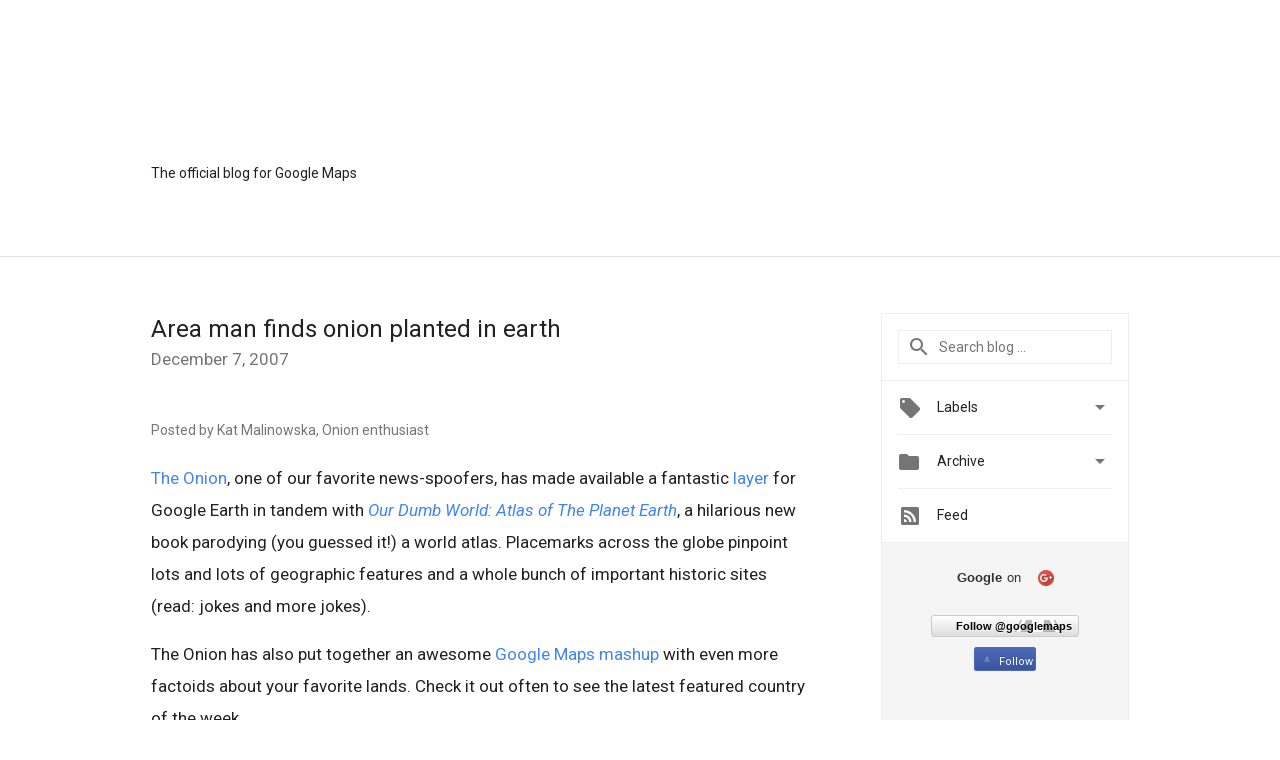

--- FILE ---
content_type: text/html; charset=utf-8
request_url: https://accounts.google.com/o/oauth2/postmessageRelay?parent=https%3A%2F%2Fmaps.googleblog.com&jsh=m%3B%2F_%2Fscs%2Fabc-static%2F_%2Fjs%2Fk%3Dgapi.lb.en.2kN9-TZiXrM.O%2Fd%3D1%2Frs%3DAHpOoo_B4hu0FeWRuWHfxnZ3V0WubwN7Qw%2Fm%3D__features__
body_size: 160
content:
<!DOCTYPE html><html><head><title></title><meta http-equiv="content-type" content="text/html; charset=utf-8"><meta http-equiv="X-UA-Compatible" content="IE=edge"><meta name="viewport" content="width=device-width, initial-scale=1, minimum-scale=1, maximum-scale=1, user-scalable=0"><script src='https://ssl.gstatic.com/accounts/o/2580342461-postmessagerelay.js' nonce="tuzLHQrCb5HMmld9eeLA2A"></script></head><body><script type="text/javascript" src="https://apis.google.com/js/rpc:shindig_random.js?onload=init" nonce="tuzLHQrCb5HMmld9eeLA2A"></script></body></html>